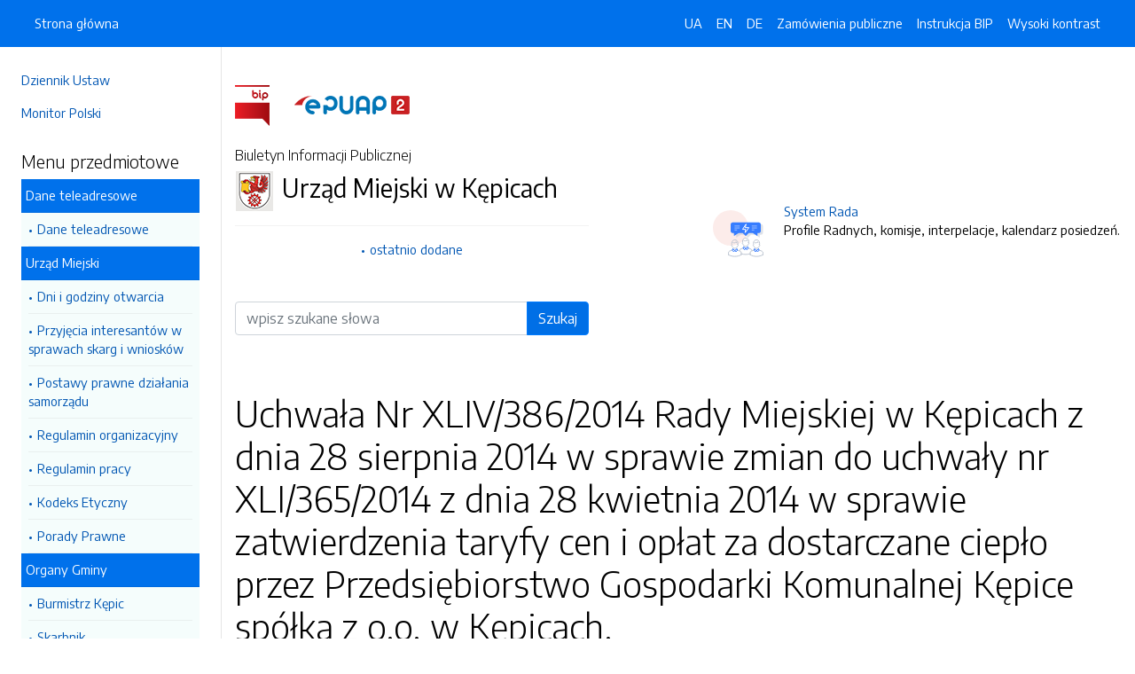

--- FILE ---
content_type: text/html; charset=UTF-8
request_url: https://bip.kepice.pl/strony/5671.dhtml
body_size: 5629
content:
<!DOCTYPE html>
<html lang="pl">

<head>
    <meta charset="utf-8">
    <meta name="viewport" content="width=device-width, initial-scale=1, shrink-to-fit=no">
    <meta name="description" content="Biuletyn Informacji Publicznej Urząd Miejski w Kępicach">
    <meta name="deklaracja-dostępności" link="/deklaracjadostepnosci.dhtml">

    <link rel="icon" sizes="192x192" href="icon.png?v=1">
    <link rel="apple-touch-icon" href="ios-icon.png">
    <meta name="msapplication-square150x150logo" content="icon_largetile.png">

    <link rel="stylesheet" href="/front/css/bootstrap.min.css" media="screen">
    <link rel="stylesheet" href="/front/css/datatables.min.css" media="screen">
    <link rel="stylesheet" href="/front/css/design.css" media="screen">
    <link rel="stylesheet" href="/front/css/bootstrap-datepicker.standalone.css" media="screen">
    <link rel="stylesheet" href="https://fonts.googleapis.com/css?family=Encode+Sans:300,400,700&amp;subset=latin-ext"
        media="screen">
    <link rel="stylesheet" href="/front/css/print.css" media="print" />
    
    <style>
        h1 {
            color: #000 !important
        }
    </style>
    
    <title>
        Uchwała Nr XLIV/386/2014 Rady Miejskiej w Kępicach z dnia 28 sierpnia 2014 w sprawie zmian do uchwały nr XLI/365/2014 z dnia 28 kwietnia 2014 w sprawie zatwierdzenia taryfy cen i opłat za dostarczane ciepło przez Przedsiębiorstwo Gospodarki Komunalnej Kępice spółka z o.o. w Kępicach. | BIP Urząd Miejski w Kępicach
            </title>
</head>

<body data-lat="54.243209" data-lng="16.8888441" data-ulica="Niepodległości"     data-budynek="6"     data-kod="77-230" data-miejscowosc="Kępice">

    <a class="skip kontrast" href="#">Przejdź do strony z wysokim kontrastem</a>
    <a class="skip tresc" href="#main">Przejdź<br /> do treści strony</a>

    <div class="wrapper">
        <nav id="sidebar" class="p-4"><ul class="menu-extra mt-5 mb-4">
    <li><a href="http://dziennikustaw.gov.pl" title="Link do strony Dziennik Ustaw">Dziennik Ustaw</a></li>
    <li><a href="http://monitorpolski.gov.pl" title="Link do strony Monitor Polski">Monitor Polski</a></li>
    </ul>
<p class="h5">Menu przedmiotowe</p>
<ul class="accordion mb-4" id="menuPrzedmiotowe">
        <li id="heading0">
        <a title='Link do zakładki Dane teleadresowe' class="open_menu">Dane teleadresowe</a>
        <ul id="collapse0" class="submenu pl-2 pr-2" aria-labelledby="heading0" data-parent="#menuPrzedmiotowe">
                        <li><a href="/strony/menu/32.dhtml" title='Link do zakładki Dane teleadresowe'>Dane teleadresowe</a></li>
                    </ul>
    </li>
        <li id="heading1">
        <a title='Link do zakładki Urząd Miejski' class="open_menu">Urząd Miejski</a>
        <ul id="collapse1" class="submenu pl-2 pr-2" aria-labelledby="heading1" data-parent="#menuPrzedmiotowe">
                        <li><a href="/strony/menu/19.dhtml" title='Link do zakładki Dni i godziny otwarcia'>Dni i godziny otwarcia</a></li>
                        <li><a href="/strony/menu/18.dhtml" title='Link do zakładki Przyjęcia interesantów w sprawach skarg i wniosków'>Przyjęcia interesantów w sprawach skarg i wniosków</a></li>
                        <li><a href="/strony/menu/33.dhtml" title='Link do zakładki Postawy prawne działania samorządu'>Postawy prawne działania samorządu</a></li>
                        <li><a href="/strony/menu/30.dhtml" title='Link do zakładki Regulamin organizacyjny'>Regulamin organizacyjny</a></li>
                        <li><a href="/strony/menu/53.dhtml" title='Link do zakładki Regulamin pracy'>Regulamin pracy</a></li>
                        <li><a href="/strony/menu/50.dhtml" title='Link do zakładki Kodeks Etyczny'>Kodeks Etyczny</a></li>
                        <li><a href="/strony/menu/67.dhtml" title='Link do zakładki Porady Prawne'>Porady Prawne</a></li>
                    </ul>
    </li>
        <li id="heading2">
        <a title='Link do zakładki Organy Gminy' class="open_menu">Organy Gminy</a>
        <ul id="collapse2" class="submenu pl-2 pr-2" aria-labelledby="heading2" data-parent="#menuPrzedmiotowe">
                        <li><a href="/strony/menu/21.dhtml" title='Link do zakładki Burmistrz Kępic'>Burmistrz Kępic</a></li>
                        <li><a href="/strony/menu/23.dhtml" title='Link do zakładki Skarbnik'>Skarbnik</a></li>
                        <li><a href="/strony/menu/25.dhtml" title='Link do zakładki Zastępca Burmistrza'>Zastępca Burmistrza</a></li>
                        <li><a href="/strony/menu/51.dhtml" title='Link do zakładki Sekretarz'>Sekretarz</a></li>
                        <li><a href="/strony/menu/22.dhtml" title='Link do zakładki Rada Miejska'>Rada Miejska</a></li>
                        <li><a href="/strony/menu/24.dhtml" title='Link do zakładki Referaty i samodzielne stanowiska'>Referaty i samodzielne stanowiska</a></li>
                    </ul>
    </li>
        <li id="heading3">
        <a title='Link do zakładki System Rada' class="open_menu">System Rada</a>
        <ul id="collapse3" class="submenu pl-2 pr-2" aria-labelledby="heading3" data-parent="#menuPrzedmiotowe">
                        <li><a href="https://kepice-rada2.alfatv2.pl/sklad-rady" title='Link do zakładki Radni'>Radni</a></li>
                        <li><a href="http://rada.kepice.pl/komisje" title='Link do zakładki Komisje'>Komisje</a></li>
                        <li><a href="/rada/glosowania.dhtml" title='Link do zakładki Głosowania'>Głosowania</a></li>
                        <li><a href="http://rada.kepice.pl/interpelacje" title='Link do zakładki Interpelacje'>Interpelacje</a></li>
                        <li><a href="https://kepice-rada2.alfatv2.pl/kalendarz-posiedzen" title='Link do zakładki Kalendarz posiedzeń'>Kalendarz posiedzeń</a></li>
                        <li><a href="http://kepice.tv-polska.eu/" title='Link do zakładki Sesje Rady'>Sesje Rady</a></li>
                        <li><a href="/rada/protokoly.dhtml" title='Link do zakładki Protokoły'>Protokoły</a></li>
                        <li><a href="/rada/uchwaly.dhtml" title='Link do zakładki Uchwały'>Uchwały</a></li>
                        <li><a href="/rada/projekty.dhtml" title='Link do zakładki Projekty uchwał'>Projekty uchwał</a></li>
                    </ul>
    </li>
        <li id="heading4">
        <a title='Link do zakładki Akty Prawa Miejscowego stanowione przez gminę' class="open_menu">Akty Prawa Miejscowego stanowione przez gminę</a>
        <ul id="collapse4" class="submenu pl-2 pr-2" aria-labelledby="heading4" data-parent="#menuPrzedmiotowe">
                        <li><a href="/strony/menu/29.dhtml" title='Link do zakładki Uchwały'>Uchwały</a></li>
                        <li><a href="/strony/menu/14.dhtml" title='Link do zakładki Zarządzenia'>Zarządzenia</a></li>
                        <li><a href="/strony/menu/28.dhtml" title='Link do zakładki Podatki - Deklaracje'>Podatki - Deklaracje</a></li>
                        <li><a href="/strony/menu/57.dhtml" title='Link do zakładki Uchwały stanowiące akty prawa miejscowego'>Uchwały stanowiące akty prawa miejscowego</a></li>
                    </ul>
    </li>
        <li id="heading5">
        <a title='Link do zakładki Zamówienia Publiczne i przetargi' class="open_menu">Zamówienia Publiczne i przetargi</a>
        <ul id="collapse5" class="submenu pl-2 pr-2" aria-labelledby="heading5" data-parent="#menuPrzedmiotowe">
                        <li><a href="/zamowienia.dhtml" title='Link do zakładki Zamówienia Publiczne'>Zamówienia Publiczne</a></li>
                        <li><a href="/strony/menu/9.dhtml" title='Link do zakładki Przetargi'>Przetargi</a></li>
                        <li><a href="/strony/menu/49.dhtml" title='Link do zakładki Archiwum Zamówień Publicznych'>Archiwum Zamówień Publicznych</a></li>
                        <li><a href="/strony/menu/59.dhtml" title='Link do zakładki Zapytania cenowe'>Zapytania cenowe</a></li>
                        <li><a href="/strony/menu/60.dhtml" title='Link do zakładki Konkurs do kwot określonych w przepisach wydanych na podstawie art. 11 ust. 8'>Konkurs do kwot określonych w przepisach wydanych na podstawie art. 11 ust. 8</a></li>
                        <li><a href="/strony/menu/72.dhtml" title='Link do zakładki Plan zamówień publicznych'>Plan zamówień publicznych</a></li>
                        <li><a href="https://platformazakupowa.pl/pn/kepice" title='Link do zakładki Platforma zakupowa'>Platforma zakupowa</a></li>
                    </ul>
    </li>
        <li id="heading6">
        <a title='Link do zakładki Finanse Gminy Kępice' class="open_menu">Finanse Gminy Kępice</a>
        <ul id="collapse6" class="submenu pl-2 pr-2" aria-labelledby="heading6" data-parent="#menuPrzedmiotowe">
                        <li><a href="/strony/menu/44.dhtml" title='Link do zakładki Budżet Gminy Kępice'>Budżet Gminy Kępice</a></li>
                        <li><a href="/strony/menu/12.dhtml" title='Link do zakładki Stan Mienia komunalnego'>Stan Mienia komunalnego</a></li>
                        <li><a href="/strony/menu/45.dhtml" title='Link do zakładki Ulgi, odroczenia i umorzenia'>Ulgi, odroczenia i umorzenia</a></li>
                        <li><a href="/strony/menu/52.dhtml" title='Link do zakładki Dług publiczny'>Dług publiczny</a></li>
                    </ul>
    </li>
        <li id="heading7">
        <a title='Link do zakładki Program Integracji Społecznej' class="open_menu">Program Integracji Społecznej</a>
        <ul id="collapse7" class="submenu pl-2 pr-2" aria-labelledby="heading7" data-parent="#menuPrzedmiotowe">
                        <li><a href="/strony/menu/39.dhtml" title='Link do zakładki Konkursy'>Konkursy</a></li>
                        <li><a href="/strony/menu/48.dhtml" title='Link do zakładki Informacje'>Informacje</a></li>
                    </ul>
    </li>
        <li id="heading8">
        <a title='Link do zakładki Współpraca z organizacjami pozarządowymi' class="open_menu">Współpraca z organizacjami pozarządowymi</a>
        <ul id="collapse8" class="submenu pl-2 pr-2" aria-labelledby="heading8" data-parent="#menuPrzedmiotowe">
                        <li><a href="/strony/menu/55.dhtml" title='Link do zakładki Program Współpracy Gminy Kępice z Organizacjami Pozarządowymi '>Program Współpracy Gminy Kępice z Organizacjami Pozarządowymi </a></li>
                    </ul>
    </li>
        <li id="heading9">
        <a title='Link do zakładki Informacje' class="open_menu">Informacje</a>
        <ul id="collapse9" class="submenu pl-2 pr-2" aria-labelledby="heading9" data-parent="#menuPrzedmiotowe">
                        <li><a href="/strony/menu/4.dhtml" title='Link do zakładki Kontrole'>Kontrole</a></li>
                        <li><a href="/strony/menu/8.dhtml" title='Link do zakładki Obwieszczenia'>Obwieszczenia</a></li>
                        <li><a href="/strony/menu/10.dhtml" title='Link do zakładki Instrukcja załatwiania spraw'>Instrukcja załatwiania spraw</a></li>
                        <li><a href="/strony/menu/36.dhtml" title='Link do zakładki Informacje nieudostępnione'>Informacje nieudostępnione</a></li>
                        <li><a href="/strony/menu/56.dhtml" title='Link do zakładki Rolnictwo i Rozwój wsi'>Rolnictwo i Rozwój wsi</a></li>
                        <li><a href="/strony/menu/5.dhtml" title='Link do zakładki Gminne jednostki organizacyjne i inne instytucje działające na terenie gminy'>Gminne jednostki organizacyjne i inne instytucje działające na terenie gminy</a></li>
                        <li><a href="/strony/menu/6.dhtml" title='Link do zakładki Rejestry i ewidencje'>Rejestry i ewidencje</a></li>
                        <li><a href="/strony/menu/7.dhtml" title='Link do zakładki Kontakty i współpraca'>Kontakty i współpraca</a></li>
                        <li><a href="/strony/menu/11.dhtml" title='Link do zakładki Oświadczenia majątkowe'>Oświadczenia majątkowe</a></li>
                        <li><a href="/strony/menu/13.dhtml" title='Link do zakładki Zamierzenia działań władzy ustawodawczej i wykonawczej'>Zamierzenia działań władzy ustawodawczej i wykonawczej</a></li>
                        <li><a href="/strony/menu/15.dhtml" title='Link do zakładki Sprawozdania'>Sprawozdania</a></li>
                        <li><a href="/strony/menu/34.dhtml" title='Link do zakładki Instrukcja obsługi'>Instrukcja obsługi</a></li>
                        <li><a href="/strony/menu/35.dhtml" title='Link do zakładki Ochrona środowiska'>Ochrona środowiska</a></li>
                        <li><a href="/strony/menu/58.dhtml" title='Link do zakładki Postanowienia'>Postanowienia</a></li>
                        <li><a href="/strony/menu/66.dhtml" title='Link do zakładki Sołectwa'>Sołectwa</a></li>
                        <li><a href="/strony/menu/68.dhtml" title='Link do zakładki System zarządzania'>System zarządzania</a></li>
                        <li><a href="/strony/menu/69.dhtml" title='Link do zakładki Zawiadomienia'>Zawiadomienia</a></li>
                        <li><a href="/strony/menu/70.dhtml" title='Link do zakładki Odpady komunalne'>Odpady komunalne</a></li>
                        <li><a href="/strony/menu/71.dhtml" title='Link do zakładki Wnioski i zezwolenia na sprzedaż alkoholu '>Wnioski i zezwolenia na sprzedaż alkoholu </a></li>
                        <li><a href="/strony/menu/73.dhtml" title='Link do zakładki Regulamin wynagrodzenia pracowników Urzędu Miejskiego '>Regulamin wynagrodzenia pracowników Urzędu Miejskiego </a></li>
                        <li><a href="/strony/menu/74.dhtml" title='Link do zakładki Insygnia Gminy '>Insygnia Gminy </a></li>
                        <li><a href="/strony/menu/85.dhtml" title='Link do zakładki Wnioski'>Wnioski</a></li>
                        <li><a href="/strony/menu/86.dhtml" title='Link do zakładki Ochrona danych'>Ochrona danych</a></li>
                        <li><a href="/strony/menu/88.dhtml" title='Link do zakładki Zgromadzenia'>Zgromadzenia</a></li>
                        <li><a href="/strony/menu/89.dhtml" title='Link do zakładki Petycje'>Petycje</a></li>
                        <li><a href="/strony/menu/90.dhtml" title='Link do zakładki Koordynator ds dostępności'>Koordynator ds dostępności</a></li>
                        <li><a href="/strony/menu/91.dhtml" title='Link do zakładki Rada Seniorów'>Rada Seniorów</a></li>
                        <li><a href="/strony/menu/92.dhtml" title='Link do zakładki Planowanie przestrzenne '>Planowanie przestrzenne </a></li>
                        <li><a href="/strony/menu/93.dhtml" title='Link do zakładki Zabytki'>Zabytki</a></li>
                        <li><a href="/strony/menu/2.dhtml" title='Link do zakładki Ogłoszenia'>Ogłoszenia</a></li>
                        <li><a href="/strony/menu/38.dhtml" title='Link do zakładki Oferty Pracy'>Oferty Pracy</a></li>
                        <li><a href="/strony/menu/41.dhtml" title='Link do zakładki Wybory'>Wybory</a></li>
                    </ul>
    </li>
    </ul>
<p class="h5">Serwis Biuletynu</p>
<ul class="menu-extra mb-3">
    <li><a href="/redakcja.dhtml" title="Link do zakładki Redakcja">Redakcja</a></li>
    <li><a href="/mapa.dhtml" title="Link do zakładki Mapa serwisu">Mapa serwisu</a></li>
    <li><a href="/zmiany.dhtml" title="Link do zakładki Rejestr zmian">Rejestr zmian</a></li>
    <li><a href="/instrukcja.dhtml" title="Link do zakładki Instrukcja obsługi">Instrukcja obsługi</a></li>
    <li><a href="/statystyki.dhtml" title="Link do zakładki Link do strony ze statystykami BIPa">Statystyki</a></li>
    <li><a href="/politykaprywatnosci.dhtml" title="Link do zakładki Link do polityki prywatności">Polityka prywatności</a></li>
    <li><a href="/deklaracjadostepnosci.dhtml" title="Link do zakładki Deklaracja dostępności">Deklaracja dostępności</a></li>
</ul></nav>
        <div id="content">
            <nav class="navbar fixed-top navbar-expand-lg navbar-dark bg-primary">
    <div class="container-fluid">
        <a href="#" id="sidebarCollapse" class="d-lg-none" title="Ukryj/pokaż menu przedmiotowe">
            <span class="navbar-toggler-icon"></span>
        </a>
        <a href="#" class="d-lg-none ml-auto" data-toggle="collapse" data-target="#navbarSupportedContent" aria-controls="navbarSupportedContent" aria-expanded="false" aria-label="Toggle navigation">
            <span class="navbar-toggler-icon"></span><span class="sr-only text-white">Otwórz</span>
        </a>
        <div class="collapse navbar-collapse" id="navbarSupportedContent">
            <ul class="navbar-nav">
                <li class="nav-item active">
                    <a class="nav-link" title="Link do Strona główna" href="/">Strona główna</a>
                </li>
            </ul>
            <ul class="nav navbar-nav ml-auto">
                <li class="nav-item active"><a class="nav-link trans" href="https://bip-kepice-pl.translate.goog/?_x_tr_sl=pl&_x_tr_tl=uk" data-link="#googtrans/uk" data-link="#googtrans/uk" title="Ukraińska wersja językowa">UA</a></li>
                <li class="nav-item active"><a class="nav-link trans" href="https://bip-kepice-pl.translate.goog/?_x_tr_sl=pl&_x_tr_tl=en" data-link="#googtrans/en" title="Angielska wersja językowa">EN</a></li>
                <li class="nav-item active"><a class="nav-link trans" href="https://bip-kepice-pl.translate.goog/?_x_tr_sl=pl&_x_tr_tl=de" data-link="#googtrans/de" title="Niemiecka wersja językowa">DE</a></li>
                <li class="nav-item active">
                    <a class="nav-link" href="/zamowienia.dhtml" title="Link do zakładki Zamówienia publiczne">Zamówienia publiczne</a>
                </li>
                <li class="nav-item active">
                    <a class="nav-link" href="/instrukcja.dhtml" title="Link do zakładki Instrukcja obsługi">Instrukcja BIP</a>
                </li>
                                <li class="nav-item active">
                    <a class="nav-link kontrast" href="#" title="Wejsja strony z wysokim kontrastem">Wysoki kontrast</a>
                </li>
            </ul>
        </div>
    </div>
</nav>
<header class="mt-md-5 pt-5 pb-5">
    <div class="container">
        <div class="row align-items-lg-center">
            <div class="col-xl-5 col-lg-6">
                <div>
                    <a href="https://www.gov.pl/bip" title="Link do strony www.gov.pl/bip"><img src="/front/img/logo-bip.png" class="pr-4" alt="Logo BIP" /></a>
                    <a href="https://epuap.gov.pl" title="Link do strony epuap.gov.pl"><img src="/front/img/logo-epuap.png" alt="Logo ePUAP" /></a>
                </div>
                <div class="mt-4 h6">Biuletyn Informacji Publicznej</div>
                <div class="d-flex mt-4 mt-md-2">
                    <div class="d-flex d-flex align-items-start align-items-center">
                        <img src="https://alfatv.pl/images/herby/herb_kepice.png" height="45" alt="herb jednostki" />
                    </div>
                    <div class="d-flex align-items-center h3 pl-2"><strong>Urząd Miejski w Kępicach</strong></div>
                </div>
                <ul class="mt-3 pt-3 b-t menu-info">
                    <li><a href="/ostatnie.dhtml" title="10 ostatnio dodanych pozycji do BIPa">ostatnio dodane</a></li>
                </ul>
                                <form action="/szukaj/dokumenty.dhtml" method="post" class="mt-5 mb-3">
                    <label class="sr-only" for="wyszukiwarka">Wyszukiwarka</label>
                    <div class="input-group">
                        <input type="search" id="wyszukiwarka" name="szukaj" class="form-control" placeholder="wpisz szukane słowa">
                        <div class="input-group-append">
                            <button type="submit" style="background-color: #006FE6" class="btn btn-primary btn-wide">Szukaj</button>
                        </div>
                    </div>
                    <!-- <ul class="pt-3 menu-info">
                        <li><a href="/szukaj.dhtml" title="Wyszukiwarka zaawansowana">wyszukiwanie zaawansowane</a></li>
                    </ul> -->
                </form>
                            </div>
            <div class="col-xl-6 offset-xl-1 col-lg-6">
                                <div class="d-flex ml-lg-4 mt-4">
                    <div class="d-flex d-flex align-items-start align-items-center pr-3">
                        <span class="btn btn-icon btn-lg btn-soft-danger rounded-circle">
                            <img src="/front/img/icon-rada.svg" alt="System Rada" style="height: 40px" >
                        </span>
                    </div>
                    <div class="d-flex align-items-center pl-4">
                        <p><a href="http://rada.kepice.pl" title="Link do strony System Rada">System Rada</a><br />Profile Radnych, komisje, interpelacje, kalendarz posiedzeń.</p>
                    </div>
                </div>
                                                                            </div>
        </div>
    </div>
</header>            <div class="container" id="dokument">
                <div class="row">
                    <div class="col-12">
<h1 tabindex="-1" id="main">Uchwała Nr XLIV/386/2014 Rady Miejskiej w Kępicach z dnia 28 sierpnia 2014 w sprawie zmian do uchwały nr XLI/365/2014 z dnia 28 kwietnia 2014 w sprawie zatwierdzenia taryfy cen i opłat za dostarczane ciepło przez Przedsiębiorstwo Gospodarki Komunalnej Kępice spółka z o.o. w Kępicach.</h1>
<nav class="mt-3 mb-3" aria-label="breadcrumb">
    <ol class="breadcrumb">
        <li class="breadcrumb-item"><a>Akty Prawa Miejscowego stanowione przez gminę</a></li><li class="breadcrumb-item"><a href="/strony/menu/29.dhtml">Uchwały</a></li><li class="breadcrumb-item"><a href="/strony/5435.dhtml">Uchwały Rady Miejskiej - 2014 </a></li><li class="breadcrumb-item"><a href="/strony/5671.dhtml">Uchwała Nr XLIV/386/2014 Rady Miejskiej w Kępicach z dnia 28 sierpnia 2014 w sprawie zmian do uchwały nr XLI/365/2014 z dnia 28 kwietnia 2014 w sprawie zatwierdzenia taryfy cen i opłat za dostarczane ciepło przez Przedsiębiorstwo Gospodarki Komunalnej Kępice spółka z o.o. w Kępicach.</a></li>    </ol>
</nav>
<h2 class="mt-5 mb-5">Załączniki do pobrania</h2>
<table class="table table-bordered table-striped">
    <thead>
        <tr>
            <th>Pobierz</th>
            <!-- <th>Rozpakuj</th> -->
        </tr>
    </thead>
    <tbody>
        <tr>
            <td><a href="/pliki/kepice/5671.zip">Pobierz spakowane pliki</td>
            <!-- <td><a href="/unzip/5671.dhtml">Rozpakuj pliki i pobierz</a></td> -->
        </tr>
    </tbody>
</table>
<h2 class="mt-5 mb-3">Metadane - wyciąg z rejestru zmian</h2>
<table class="table table-bordered table-striped">
    <thead>
        <tr>
            <th>Akcja</th>
            <th>Osoba</th>
            <th>Data</th>
        </tr>
    </thead>
    <tbody>
        <tr>
            <td>Dodanie dokumentu:</td>
            <td>Aleksandra Szul-Młoczyńska</td>
            <td>04-09-2014 08:31</td>
        </tr>
        <tr>
            <td>Osoba, która wytworzyła informację lub odpowiada za treść informacji:</td>
            <td></td>
            <td>04-09-2014</td>
        </tr>
        <tr>
            <td>Ostatnia aktualizacja:</td>
            <td>-</td>
            <td>04-09-2014 08:31</td>
        </tr>
    </tbody>
</table>
</div>
                </div>
            </div>
        </div>
    </div>
    <div id="svg-section-bott">
    <figure class="ie-irregular-shape-2-bottom">
        <img class="js-svg-injector" src="/front/img/section-bottom.svg" alt="" />
    </figure>
</div>
<footer class="pt-5 pb-5">
    <div class="container">
        <div class="row justify-content-center">
            <div class="col-lg-4 pb-5">
                <p class="text-center">Urząd Miejski w Kępicach</p>
                    <p class="text-center">ul. Niepodległości 6                    <br />77-230, Kępice
                    <br />Pomorskie
                </p>
                <p class="text-center"><a href="http://www.kepice.pl" title="Link do strony internetowej jednostki">www.kepice.pl</a></p>
            </div>
            <div class="col-12 b-t pt-5">
                <div class="text-center">Biuletyn Informacji Publicznej v87.2.a.1. <a href="https://wave.webaim.org/report#/https://bip.kepice.pl" title="Link do strony z walidatorem">BIP zgodny z WCAG 2.1</a></div>
                <div class="text-center">&copy; 2003 - 2026  Wszystkie prawa zastrzeżone. <a href="https://alfatv.pl" title="Link do strony Wytwórnia Telewizyjno-Filmowa Alfa">Wytwórnia Telewizyjno-Filmowa Alfa Sp. z o.o.</a>
                                </div>
            </div>
        </div>
    </div>
</footer>    <script src="https://code.jquery.com/jquery-3.3.1.min.js"></script>
    <script src="https://stackpath.bootstrapcdn.com/bootstrap/4.3.1/js/bootstrap.min.js"></script>
    <script src="https://cdn.datatables.net/1.10.19/js/jquery.dataTables.min.js"></script>
    <script src="https://cdn.datatables.net/1.10.19/js/dataTables.bootstrap4.min.js"></script>
    <script src="https://cdn.datatables.net/responsive/2.2.3/js/dataTables.responsive.min.js"></script>
    <script src="https://cdn.datatables.net/responsive/2.2.3/js/responsive.bootstrap4.min.js"></script>
    <script src="/front/js/bootstrap-datepicker.js"></script>
    <script src="/front/js/bootstrap-datepicker.pl.min.js"></script>
    <script src="/front/js/js.js"></script>

    <script type="text/javascript">
        $(document).ready(function () {
            $('.kontrast').on('click', function () {
                $.ajax("/kontrast/set.dhtml").done(function () {
                    window.location.reload(true);
                })
            });

            $('#sidebarCollapse').on('click', function () {
                $('#sidebar').toggleClass('active');
            });

            $(".accordion-toggle").focus(function () {
                $(this).trigger("click");
            });

            $("table").addClass('table table-bordered').wrap('<div class="table-responsive"/>').css("width", "100%");

            $("#dokument iframe").wrap('<div class="embed-responsive embed-responsive-16by9"/>');
            $("#dokument iframe").addClass('embed-responsive-item');

            $('#dokument img').addClass('img-fluid');
        });
    </script>
</body>

</html>